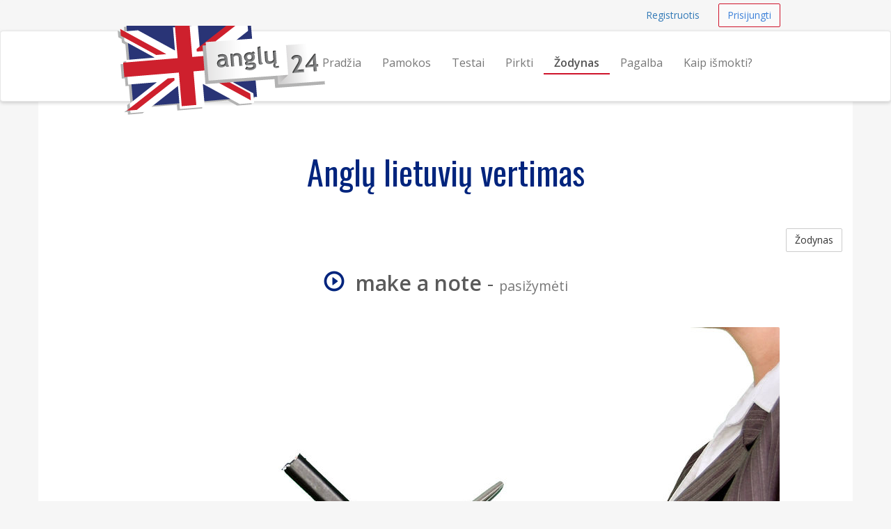

--- FILE ---
content_type: text/html; charset=UTF-8
request_url: https://anglu24.lt/zodynas/make-a-note-pasizymeti
body_size: 4612
content:
<!DOCTYPE html>
<html lang="en">
    <head>
        <meta charset="utf-8">
        <meta name="viewport" content="width=device-width, initial-scale=1.0">
        <meta name="author" content="Kalbų centras - kalbos24.lt">
        <meta name="description" content="Anglų Lietuvių vertimas - make a note reiškia  pasižymėti">
        <meta name="keywords" content="anglu kalbos kursai, anglu kursai internetu, anglu kalbos pamokos, anglų kalbos pamokos, kaip ismokti anglu kalba, anglu kalbos">
        <meta name="google-site-verification" content="Y9Zf6D9uve2ZWZ1x3VRjsUEqZivW92WzxvZSDOXTFvo" />
        <meta property="og:title" content="Anglų kalbos kursai internete"/>
        <meta property="og:type" content="website"/>
        <meta property="og:url" content="http://anglu24.lt/"/>
        <meta property="og:locale" content="lt_LT"/>

        <link rel="shortcut icon" href="/assets/favicon.ico">
        <title>Angliškai make a note reiškia pasižymėti | anglu24.lt</title>
                <link href="/assets/_compiled/theme-c421a1d.css" rel="stylesheet">
                        <link href='https://fonts.googleapis.com/css?family=Open+Sans:400,600|Oswald&subset=latin,latin-ext' rel='stylesheet' type='text/css'>
                <script>
      (function(i,s,o,g,r,a,m){i['GoogleAnalyticsObject']=r;i[r]=i[r]||function(){
      (i[r].q=i[r].q||[]).push(arguments)},i[r].l=1*new Date();a=s.createElement(o),
      m=s.getElementsByTagName(o)[0];a.async=1;a.src=g;m.parentNode.insertBefore(a,m)
      })(window,document,'script','//www.google-analytics.com/analytics.js','ga');

      ga('create', 'UA-10221424-1', 'auto');
      ga('require', 'displayfeatures');
      ga('send', 'pageview');

    </script>
    
        <script type="text/javascript">
        adroll_adv_id = "Z7WDTU4DKNHQJOFA372MGB";
        adroll_pix_id = "JZJAIZ4OKNH5LBYPCYX5ZZ";
        /* OPTIONAL: provide email to improve user identification */
        /* adroll_email = "username@example.com"; */
        (function () {
            var _onload = function(){
                if (document.readyState && !/loaded|complete/.test(document.readyState)){setTimeout(_onload, 10);return}
                if (!window.__adroll_loaded){__adroll_loaded=true;setTimeout(_onload, 50);return}
                var scr = document.createElement("script");
                var host = (("https:" == document.location.protocol) ? "https://s.adroll.com" : "http://a.adroll.com");
                scr.setAttribute('async', 'true');
                scr.type = "text/javascript";
                scr.src = host + "/j/roundtrip.js";
                ((document.getElementsByTagName('head') || [null])[0] ||
                    document.getElementsByTagName('script')[0].parentNode).appendChild(scr);
            };
            if (window.addEventListener) {window.addEventListener('load', _onload, false);}
            else {window.attachEvent('onload', _onload)}
        }());
     </script>
</head>
<body>
        <div id="wrap">

                <nav class="navbar navbar-topnav" role="navigation">
            <div class="container" id="navbar-top-menu">
            </div>
        </nav>
        <nav class="navbar navbar-default navbar-secondnav" role="navigation">
            <div class="container">
                <div class="navbar-header">
                    <button type="button" class="navbar-toggle collapsed" data-toggle="collapse" data-target="#main-menu-collapse">
                        <span class="sr-only">Navigacija</span>
                        <span class="icon-bar"></span>
                        <span class="icon-bar"></span>
                        <span class="icon-bar"></span>
                    </button>
                    <a class="navbar-brand" href="/" title="Išmokite anglų kalbą internetu">
                        <img src="/assets/anglu24-logo-small.png" alt="anglu24.lt logo" class="img-responsive visible-xs">
                        <img src="/assets/anglu24-logo-medium.png" alt="anglu24.lt logo" class="img-responsive visible-sm">
                        <img src="/assets/anglu24-logo.png" alt="anglu24.lt logo" id="logo-img" class="img-responsive hidden-xs hidden-sm">
                    </a>
                </div>
                <div class="collapse navbar-collapse" id="main-menu-collapse">
                    <ul class="nav navbar-nav navbar-right" id="main_menu">
                        <li id="main_menu_front" class="hidden-sm"><a href="/">Pradžia</a></li>
                        <li id="main_menu_lessons"><a href="/pamokos">Pamokos</a></li>
                        <li id="main_menu_quizzes"><a href="/testai/">Testai</a></li>
                        <li id="main_menu_buy"><a href="/pirkti">Pirkti</a></li>
                        <li id="main_menu_dictionary"><a href="/zodynas">Žodynas</a></li>
                        <li id="main_menu_help"><a href="/pagalba">Pagalba</a></li>
                        <li id="main_menu_how"><a href="/kaip-ismokti-anglu-kalba">Kaip išmokti?</a></li>
                        <!-- <li id="main_menu_blog"><a href="http://blog.anglu24.lt">Blog</a></li> -->
                    </ul>
                </div>
            </div>
        </nav>


                <div class="container container-content">
            <!-- Flashbag messages -->
                        
            <!-- Main page content block -->
        <h1 class="text-center">Anglų lietuvių vertimas</h1>
<a class="btn btn-default btn-small pull-right" href="/zodynas">Žodynas</a>
<div class="spacer"></div>
<h2 class="text-center"><span onClick="playAudio(1583461135);" style="cursor: pointer;"><span  id="audio_icon_1583461135" class="glyphicon glyphicon-play-circle color-accent" title="click to play"></span>&nbsp;
                                <audio id="audio_element_1583461135" style="display: none" preload="none"><source src="/assets/dictionary/audio/make_a_note.mp3" type="audio/mpeg">NA
                </audio><strong>make a note</strong></span> - <small>pasižymėti</small></h2>
<br>
<img class="img-responsive img-rounded center-block" src="/assets/dictionary/images/960/rasyti.jpg" alt="pasižymėti">
<div class="spacer"></div>
<div class="spacer"></div>

        <div class="spacer"></div>
    </div>
</div> 
<footer class="hidden-print">
    <div class="footer-dark">
    <div class="container">
        <div class="row">
            <div class="col-md-12">
                <p class="pull-right"><a href="#">Į viršų</a></p>
            </div>
        </div>
    </div>
</div>
    <div class="container">
    <div class="row">
        <div class="col-sm-4 col-md-3">
            <h3>Kontaktai</h3>
            <ul class="list-unstyled">
                <li><span class="glyphicon glyphicon-earphone"></span>&nbsp; <a href="tel:+37064700633">+370 647 00633</a></li>
                <li><span class="glyphicon glyphicon-envelope"></span> &nbsp; 
                    <span id="emailfooter"><a href="/cdn-cgi/l/email-protection" class="__cf_email__" data-cfemail="640c0108080b240309050d084a070b09">[email&#160;protected]</a></span>
                    <script data-cfasync="false" src="/cdn-cgi/scripts/5c5dd728/cloudflare-static/email-decode.min.js"></script><script type="text/javascript">
                        var s = 'tl.42ulgna@ofni';
                        var e = s.split("").reverse().join("");
                        var x = document.getElementById("emailfooter");
                        x.innerHTML = '<a href="mailto:' + e + '">' + e + '</a>';
                    </script>
                </li>
                <li><span class="glyphicon glyphicon glyphicon-road"></span> &nbsp; Vilnius, Konstitucijos pr. 23</li>
                <li><span class="glyphicon glyphicon-home"></span> &nbsp; UAB "Meta group"</li>
            </ul>
        </div>
        <div class="col-sm-8 col-md-9">
            <div class="row">
                <div class="col-sm-4">
                    <h3>Informacija</h3>
                    <ul>
                        <li><a href="/pagalba">Pagalba</a></li>
                        <li><a href="/sitemap">Svetainės turinys</a></li>
                      	<li><a href="/dovanu-kuponas">Dovanų kuponai</a></li>
                        <li><a href="/zodynas">Anglų kalbos žodynas</a></li>
                        <li><a href="/pradinis-lygis">Pradinio lygio pamokų turinys</a></li>
                        <li><a href="/pazengusiu-lygis">Pažengusių lygio pamokų turinys</a></li>
                        <li><a href="/temines-pamokos">Teminių pamokų turinys</a></li>
                    </ul>
                </div>
                <div class="col-sm-6">
                    <h3>Išmokite angliškai</h3>
                    <ul>
                        <li><a href="/apie">Apie mus</a></li>
                        <li><a href="/suzinokite">Išmokite anglų kalbą</a></li>
                        <li><a href="/anglu-kalbos-lygiai">Anglų kalbos lygiai</a></li>
                        <li><a href="/anglu-abeceles-tarimas">Išmokite anglų abėcėlę</a></li>
                        <li><a href="/apie-anglu-kalba">Įdomūs faktai apie anglų kalbą</a></li>
                       <li><a href="/kaip-ismokti-anglu-kalba">Kaip išmokti anglų kalbą?</a></li>
                       <li><a href="http://blog.anglu24.lt">Blog</a></li>
                  </ul>
                </div>
                <div class="col-sm-2">
                    <br><br>
                    <ul class="list-unstyled">
                        <li><a href="/kokybes-garantija"><img src="/assets/img/design/kokybesgarantija85grey.png" class="img-responsive img-toned"></a><br></li>
                        <li><a href="/duomenu-saugumo-garantija"><img src="/assets/img/design/duomenusaugumas85grey.png" class="img-responsive img-toned"></a><br></li>
                        <li><a href="/klientu-atsiliepimai"><img src="/assets/img/design/klientuatsiliepimai85grey.png" class="img-responsive img-toned"></a><br></li>
                    </ul>
                </div>                        
            </div>
        </div>
    </div>


<div class="row footer-section-top-border">
    <div class="col-sm-12">
        <h3 class="text-center">Norite išmokti daugiau kalbų?</h3>
        <br>
        <ul class="list-inline center-block text-center" style="display: flex; justify-content: space-between;">
            <li><a href="http://norvegu24.lt" title="Norvegų kalbos kursai"><img src="/assets/logos/norvegu24-logo.png" alt="norvegu24.lt logo" class="img-responsive img-toned"></a></li>
            <li><a href="http://prancuzu24.lt" title="Prancuzų kalbos kursai"><img src="/assets/logos/prancuzu24-logo.png" alt="prancuzu24.lt logo" class="img-responsive img-toned"></a></li>
            <li><a href="http://ispanu24.lt" title="Ispanų kalbos kursai"><img src="/assets/logos/ispanu24-logo.png" alt="ispanu24.lt logo" class="img-responsive img-toned"></a></li>
            <li><a href="http://vokieciu24.lt" title="Vokiečių kalbos kursai"><img src="/assets/logos/vokieciu24-logo.png" alt="vokieciu24.lt logo" class="img-responsive img-toned"></a></li>
            <li><a href="http://rusu24.lt" title="Rusų kalbos kursai"><img src="/assets/logos/rusu24-logo.png" alt="rusu24.lt logo" class="img-responsive img-toned"></a></li>
        </ul>
        <br>
    </div>
</div>
        
</div>
    <div class="footer-dark text-center">
  <div class="container">
        <div class="row">
            <div class="col-md-12 text-center">
                &copy; 2026 UAB Meta group &middot; <a href="/taisykles-privatumo-nuostatos">Taisyklės ir privatumo nuostatos</a>
            </div>
        </div>
        <br>
        <div class="row">
            <div class="col-md-12 text-center">
                <ul class="list-inline">
                  <li><a href="http://rusu24.lt" class="text-muted">Rusų kalbos pamokos</a></li>
                  <li><a href="http://norvegu24.lt" class="text-muted">Norvegų kalbos pamokos</a></li>
                  <li><a href="http://prancuzu24.lt" class="text-muted">Prancūzų kalbos pamokos</a></li>
                  <li><a href="http://ispanu24.lt" class="text-muted">Ispanų kalbos pamokos</a></li>
                  <li><a href="http://vokieciu24.lt" class="text-muted">Vokiečių kalbos pamokos</a></li>
                  <li><a href="http://pagalboslinija.lt" class="text-muted">Pagalbos linija</a></li>
                </ul>  
            </div>
        </div>
        <br>
  </div>
</div>
</footer>
<!-- Le js includes -->
<script type="text/javascript" src="/assets/_compiled/common-25cd151.js"></script>
<script type="text/javascript" src="/assets/js/custom.js"></script>

<!-- Google Code for Remarketing Tag -->
    <script type="text/javascript">
    /* <![CDATA[ */
    var google_conversion_id = 962898013;
    var google_custom_params = window.google_tag_params;
    var google_remarketing_only = true;
    /* ]]> */
    </script>
    <div style="display:none">
    <script type="text/javascript" src="//www.googleadservices.com/pagead/conversion.js"></script>
    </div>
    <noscript>
    <div style="display:inline;">
    <img height="1" width="1" style="border-style:none;" alt="" src="//googleads.g.doubleclick.net/pagead/viewthroughconversion/962898013/?value=0&amp;guid=ON&amp;script=0"/>
    </div>
    </noscript>

    
    <script type="text/javascript">menu.activate('dictionary');</script>
    <script src="/assets/js/word-player.js"></script>


<div class="hidden" id="user-menu">
            <ul class="navbar-right list-inline">
            <li><a class="btn btn-link btn-small navbar-btn" href="/registruotis">Registruotis</a></li>
            <li><a class="btn btn-accent-outline btn-small navbar-btn" href="/prisijungti">Prisijungti</a></li>
        </ul>
        </div>


<script type="text/javascript">

        var userRegistered = false;
    var userLessonsCount = 0;
    
        var userNotices = [];
    var userErrors = [];

    $(document).ready(function() {
        
                var flashMessageContainer = $('#flash-message-container');

        function create_alert (type, msg) {
            return '<div class="alert alert-'+type+' alert-dismissable"><button type="button" class="close" data-dismiss="alert" aria-hidden="true">&times;</button>'+msg+'</div>';
        };

        $(userNotices).each(function(i, e) {
            flashMessageContainer.append(create_alert('info', e));
        });

        $(userErrors).each(function(i, e) {
            flashMessageContainer.append(create_alert('danger', e));
        });

                $('#navbar-top-menu').append($('#user-menu'));
        $('#user-menu').removeClass('hidden');

    });

</script>



<script>

  window.mt=window.mt||function(){(mt.q=mt.q||[]).push(arguments)};mt.l=+new Date;

  mt('create', 2680);

</script>

<script async src='//cdn.mxapis.com/mt.js'></script>

<script defer src="https://static.cloudflareinsights.com/beacon.min.js/vcd15cbe7772f49c399c6a5babf22c1241717689176015" integrity="sha512-ZpsOmlRQV6y907TI0dKBHq9Md29nnaEIPlkf84rnaERnq6zvWvPUqr2ft8M1aS28oN72PdrCzSjY4U6VaAw1EQ==" data-cf-beacon='{"version":"2024.11.0","token":"099352436a92424f99c211a0dbcce8d8","r":1,"server_timing":{"name":{"cfCacheStatus":true,"cfEdge":true,"cfExtPri":true,"cfL4":true,"cfOrigin":true,"cfSpeedBrain":true},"location_startswith":null}}' crossorigin="anonymous"></script>
</body>
</html>
